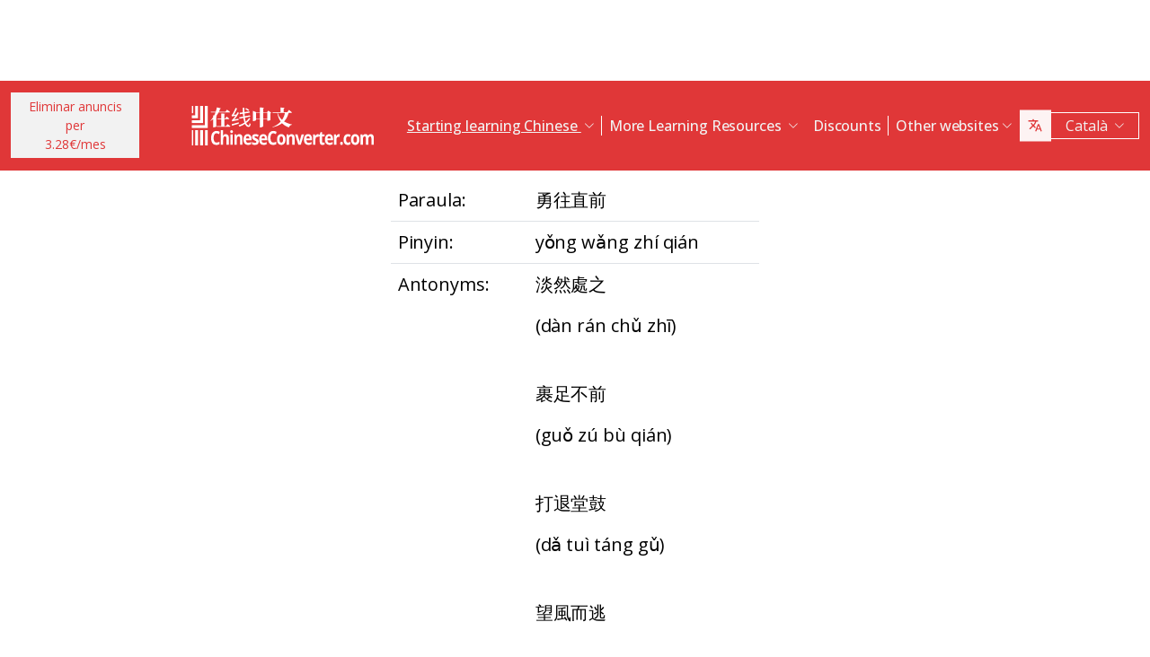

--- FILE ---
content_type: text/html; charset=UTF-8
request_url: https://www.chineseconverter.com/ca/convert/antonym/traditional/%E5%8B%87%E5%BE%80%E7%9B%B4%E5%89%8D
body_size: 9802
content:
<!DOCTYPE html>
<html lang="ca" dir='ltr'>
<head>
    <meta charset="UTF-8">
    <meta http-equiv="X-UA-Compatible" content="IE=edge">
    <meta name="viewport" content="width=device-width, initial-scale=1">
    <link rel="apple-touch-icon" sizes="180x180" href="/apple-touch-icon.png">
    <link rel="icon" type="image/png" sizes="32x32" href="/favicon-32x32.png">
    <link rel="icon" type="image/png" sizes="16x16" href="/favicon-16x16.png">
    <link rel="manifest" href="/site.webmanifest">
    <link rel="preconnect" href="https://fonts.gstatic.com" crossorigin>
    <link href="https://fonts.googleapis.com/css2?family=Open+Sans:wght@400;500;600;700&display=swap&_v=20230502031611" rel="stylesheet">
        <title>Eines per aprendre xinés - Traditional antonym</title>
    <!-- Matomo -->
<script type="c81a78db65b1b4bba9be74d1-text/javascript">
	var _paq = window._paq = window._paq || [];
	/* tracker methods like "setCustomDimension" should be called before "trackPageView" */
	_paq.push(["setDocumentTitle", document.domain + "/" + document.title]);
	_paq.push(["setCookieDomain", "*.www.ChineseConverter.com"]);
	_paq.push(["setDomains", ["*.www.ChineseConverter.com"]]);
	_paq.push(['trackPageView']);
	_paq.push(['enableLinkTracking']);
	(function () {
		var u = "https://pwk.chineseconverter.com/";
		_paq.push(['setTrackerUrl', u + 'matomo.php']);
		_paq.push(['setSiteId', '1']);
		var d = document, g = d.createElement('script'), s = d.getElementsByTagName('script')[0];
		g.type = 'text/javascript';
		g.async = true;
		g.src = u + 'matomo.js';
		s.parentNode.insertBefore(g, s);
	})();
</script>
<noscript><p><img src="https://pwk.chineseconverter.com/matomo.php?idsite=1&amp;rec=1" style="border:0;" alt=""/></p>
</noscript>
<!-- End Matomo Code -->

<!-- Global site tag (gtag.js) - Google Analytics -->
<script async src='https://www.googletagmanager.com/gtag/js?id=UA-36148676-1' type="c81a78db65b1b4bba9be74d1-text/javascript"></script>
<script type="c81a78db65b1b4bba9be74d1-text/javascript">
	window.dataLayer = window.dataLayer || [];
	function gtag() {
		dataLayer.push(arguments);
	}

	// Default ad_storage and analytics_storage to 'denied'.
	gtag('consent', 'default', {
		'ad_storage': 'denied',
		'analytics_storage': 'denied'
	});

	gtag('js', new Date());
	gtag('config', 'UA-36148676-1');
</script>
<!-- End GA tag Code -->

<script async src='https://securepubads.g.doubleclick.net/tag/js/gpt.js' type="c81a78db65b1b4bba9be74d1-text/javascript"></script>
<script type="c81a78db65b1b4bba9be74d1-text/javascript">
  window.googletag = window.googletag || {};
  window.googletag.cmd = window.googletag.cmd || [];
  googletag.cmd.push(() => {
    window.interstitialSlot = googletag.defineOutOfPageSlot('/98948493,21745447872/chineseconverter_multisize_interstitial', googletag.enums.OutOfPageFormat.INTERSTITIAL);
    window.interstitialSlot && window.interstitialSlot.addService(googletag.pubads()).setConfig({ interstitial: { triggers: { unhideWindow: true } } });

    window.anchorSlot = googletag.defineOutOfPageSlot('/98948493,21745447872/chineseconverter_multisize_anchor', googletag.enums.OutOfPageFormat.BOTTOM_ANCHOR);
    window.anchorSlot && window.anchorSlot.addService(googletag.pubads());

    window.rightSideRail = window.googletag.defineOutOfPageSlot('98948493,21745447872/chineseconverter_multisize_sidebar_right', googletag.enums.OutOfPageFormat.RIGHT_SIDE_RAIL);
    window.rightSideRail && window.rightSideRail.addService(googletag.pubads());

    window.leftSideRail = window.googletag.defineOutOfPageSlot('/98948493,21745447872/chineseconverter_multisize_sidebar_left', googletag.enums.OutOfPageFormat.LEFT_SIDE_RAIL);
    window.leftSideRail && window.leftSideRail.addService(googletag.pubads());

    googletag.pubads().enableSingleRequest();
    googletag.pubadsReady || googletag.enableServices();
  });

  const displayAds = () => {
    googletag.cmd.push(() => {

      window.interstitialSlot && googletag.display(interstitialSlot);
      window.anchorSlot && googletag.display(anchorSlot);
      window.rightSideRail && googletag.display(rightSideRail);
      window.leftSideRail && googletag.display(leftSideRail);
    });
  };

  if (document.readyState === 'complete' || document.readyState === 'interactive') {
    displayAds();
  } else {
    document.addEventListener('DOMContentLoaded', displayAds);
  }
</script>

<script type="c81a78db65b1b4bba9be74d1-text/javascript">
	window.__cfRLUnblockHandlers = true;
	const popupCenter = ({url, title, w, h}) => {
		const dualScreenLeft = window.screenLeft !== undefined ? window.screenLeft : window.screenX;
		const dualScreenTop = window.screenTop !== undefined ? window.screenTop : window.screenY;

		const width = window.innerWidth ? window.innerWidth : document.documentElement.clientWidth ? document.documentElement.clientWidth : screen.width;
		const height = window.innerHeight ? window.innerHeight : document.documentElement.clientHeight ? document.documentElement.clientHeight : screen.height;

		const systemZoom = width / window.screen.availWidth;
		const left = (width - w) / 2 / systemZoom + dualScreenLeft
		const top = (height - h) / 2 / systemZoom + dualScreenTop
		const newWindow = window.open(url, title,
			`scrollbars=yes,
				width=${w / systemZoom},
				height=${h / systemZoom},
				top=${top},
				left=${left}`
		)

		newWindow.onbeforeunload = function () {
			window.opener.location.reload(true);
		};

		if (window.focus) newWindow.focus();
	}
</script>
<script type="c81a78db65b1b4bba9be74d1-text/javascript">
  window._taboola = window._taboola || [];
  _taboola.push({article:'auto'});
  !function (e, f, u, i) {
    if (!document.getElementById(i)){
      e.async = 1;
      e.src = u;
      e.id = i;
      f.parentNode.insertBefore(e, f);
    }
  }(document.createElement('script'),
  document.getElementsByTagName('script')[0],
  '//cdn.taboola.com/libtrc/adklip-network/loader.js',
  'tb_loader_script');
  if(window.performance && typeof window.performance.mark == 'function')
    {window.performance.mark('tbl_ic');}
</script>
<meta name="naver-site-verification" content="529e716bb9be688d244a7fb10e060c2c6eb4df18" />
<meta name="sogou_site_verification" content="pEs6SzJZrI"/>
<meta name="shenma-site-verification" content="01bb8bc848cfb6ca2157ab9a765a6131_1634894293">
    <meta name="keyword" content="Aprendre xinès en línia, Eines per aprendre xinès mandarí, Xinès autodidacte, Eines per aprendre xinès, Crear fitxes d&#039;exercicis de xinès, Passar del xinès al pinyin, Aprendre xinès gratis, Buscar l&#039;ordre de traç xinès, Descobreix el teu nom xinès, Com aprendre xinès">
<meta name="title" content="ChineseConverter.com - Eines per aprendre xinès mandarí">
<meta name="description" content="30 eines diferents per a estudiants de xinès mandarí i professors de xinès. Les eines tenen una gran varietat d&#039;usos i fan que aprendre i ensenyar xinès sigui fàcil!">
<meta name="og:url" content="https://www.chineseconverter.com/ca/convert/antonym/traditional/%E5%8B%87%E5%BE%80%E7%9B%B4%E5%89%8D">
<meta name="og:title" content="ChineseConverter.com - Eines per aprendre xinès mandarí">
<meta name="og:keyword" content="Aprendre xinès en línia, Eines per aprendre xinès mandarí, Xinès autodidacte, Eines per aprendre xinès, Crear fitxes d&#039;exercicis de xinès, Passar del xinès al pinyin, Aprendre xinès gratis, Buscar l&#039;ordre de traç xinès, Descobreix el teu nom xinès, Com aprendre xinès">
<meta name="og:description" content="30 eines diferents per a estudiants de xinès mandarí i professors de xinès. Les eines tenen una gran varietat d&#039;usos i fan que aprendre i ensenyar xinès sigui fàcil!">
<meta name="og:site_name" content="Chinese Tools">
<meta name="csrf-param" content="_csrf-frontend">
<meta name="csrf-token" content="vyk9OKHRCZlU5QG7XIUf4txnMZAnYzCO9lW7nVf0X9rwTmxz6p5k9x6LeN83yH6bkxV_2wpSUbqDAfTrIbIY7w==">

<link href="https://cdn.jsdelivr.net/npm/bootstrap-icons@1.10.5/font/bootstrap-icons.css?_v=20230502031611" rel="stylesheet">
<link href="https://cdnjs.cloudflare.com/ajax/libs/OwlCarousel2/2.3.4/assets/owl.carousel.min.css?_v=20230502031611" rel="stylesheet">
<link href="https://cdnjs.cloudflare.com/ajax/libs/OwlCarousel2/2.3.4/assets/owl.theme.default.css?_v=20230502031611" rel="stylesheet">
<link href="/css/custom.css?v=231117-1616" rel="stylesheet">
<link href="/css/style.css?v=230918-1831" rel="stylesheet">
<script src="/assets/de3282cd/jquery.js" type="c81a78db65b1b4bba9be74d1-text/javascript"></script></head>
<body>

<div class="body-content">
                        <div class="d-none d-sm-block desktop-header-ad-padding desktop-ad-header-footer text-center">
                            </div>
        <!--        <div class="advert-container-w desktop_header_advert bg-grey-2 rounded-0 position-relative overflow-hidden">-->
<!--            <button class="btn btn-xs btn-light dropdown-toggle no-after position-absolute top-0 end-0 rounded-0" type="button">Advertisement<i class="bi bi-three-dots-vertical"></i></button>-->
<!--        </div>-->
    
    
<header class="header js-header" id="header">
    <nav class="navbar navbar-expand-lg bg-body-tertiary bg-danger">
        <div class="container">
                            <button onclick="if (!window.__cfRLUnblockHandlers) return false; popupCenter({url: '/ca/convert/get-premium', title: 'Eliminar anuncis per 3.28€/mes', w: 485, h: 635});" class="btn btn-light btn-sm rounded-0 me-5 d-none d-xl-block text-danger" data-cf-modified-c81a78db65b1b4bba9be74d1-="">
                    Eliminar anuncis per<br />3.28€/mes                </button>
                        <a class="navbar-brand" href="https://www.chineseconverter.com/ca">
                <img src="https://media.chineseconverter.com/public-web/images/new-ui/logo.svg" alt="">
            </a>
            <button class="navbar-toggler collapsed border-0 rounded-0 text-white" type="button" data-bs-toggle="collapse" data-bs-target="#navbarSupportedContent" aria-controls="navbarSupportedContent" aria-expanded="false" aria-label="Toggle navigation"><i class="bi bi-list"></i><i class="bi bi-x"></i></button>
            <div class="collapse navbar-collapse" id="navbarSupportedContent">
                <ul class="navbar-nav ms-auto me-auto mb-lg-0 pb-4 pb-lg-0">
                                            <li class="nav-item dropdown d-lg-none">
                                                            <a class="nav-link dropdown-toggle" href="#" role="button" data-bs-toggle="dropdown" aria-expanded="false">
                                    Starting learning Chinese                                </a>
                                <ul class="dropdown-menu border-0 rounded-0 p-0 ps-2 pb-3">
                                                                            <li class="mb-2">
                                            <a class="dropdown-item" href="https://www.chineseconverter.com/ca/convert/find-your-chinese-name">Descobreix el Teu Nom Xinés                                            </a>
                                        </li>
                                                                            <li class="mb-2">
                                            <a class="dropdown-item" href="https://www.chineseconverter.com/ca/convert/chinese-stroke-order-tool">Ordre de pinzellada animada pels símbols xinesos                                            </a>
                                        </li>
                                                                            <li class="mb-2">
                                            <a class="dropdown-item" href="https://www.chineseconverter.com/ca/convert/mandarin-chinese-text-sound-read-aloud">Escoltar lectura en veu alta d'un text en xinés - Entrar text en xinés i escoltar la pronunciació                                            </a>
                                        </li>
                                                                            <li class="mb-2">
                                            <a class="dropdown-item" href="https://www.chineseconverter.com/ca/convert/zhuyin">Conversió xinés a zhuyin                                            </a>
                                        </li>
                                                                            <li class="mb-2">
                                            <a class="dropdown-item" href="https://www.chineseconverter.com/ca/convert/chinese-to-pinyin">Xinés pinyin                                            </a>
                                        </li>
                                                                            <li class="mb-2">
                                            <a class="dropdown-item" href="https://www.chineseconverter.com/ca/convert/type-in-chinese-online-ime">Escriu en xinés en línia (IME)                                            </a>
                                        </li>
                                                                            <li class="mb-2">
                                            <a class="dropdown-item" href="https://www.chineseconverter.com/ca/convert/simplified-to-traditional">Conversió xinés tradicional/xinés simplificat                                            </a>
                                        </li>
                                                                            <li class="mb-2">
                                            <a class="dropdown-item" href="https://www.chineseconverter.com/ca/convert/chinese-text-to-image">Crear una imatge del text                                            </a>
                                        </li>
                                                                    </ul>
                                                    </li>
                                            <li class="nav-item dropdown d-lg-none">
                                                            <a class="nav-link dropdown-toggle" href="#" role="button" data-bs-toggle="dropdown" aria-expanded="false">
                                    Character converters                                </a>
                                <ul class="dropdown-menu border-0 rounded-0 p-0 ps-2 pb-3">
                                                                            <li class="mb-2">
                                            <a class="dropdown-item" href="https://www.chineseconverter.com/ca/convert/chinese-text-files-txt-simplified-to-traditional-convert">Convertir documents TXT en xinés simplificat a xinés tradicional                                            </a>
                                        </li>
                                                                            <li class="mb-2">
                                            <a class="dropdown-item" href="https://www.chineseconverter.com/ca/convert/chinese-subtitles-srt-simplified-to-traditional-convert">Conversió Subtítols (SRT) Xinés Simplificat/Xinés Tradicional                                            </a>
                                        </li>
                                                                            <li class="mb-2">
                                            <a class="dropdown-item" href="https://www.chineseconverter.com/ca/convert/unicode">Xinés a unicode                                            </a>
                                        </li>
                                                                            <li class="mb-2">
                                            <a class="dropdown-item" href="https://www.chineseconverter.com/ca/convert/chinese-character-count">Eina per Contar Símbols Xinesos                                            </a>
                                        </li>
                                                                            <li class="mb-2">
                                            <a class="dropdown-item" href="https://www.chineseconverter.com/ca/convert/chinese-characters-to-katakana-conversion">Símbols xinesos (Hanzi) i pinyin a Japonés Katakana                                            </a>
                                        </li>
                                                                            <li class="mb-2">
                                            <a class="dropdown-item" href="https://www.chineseconverter.com/ca/convert/chinese-characters-to-hangul">Convertir símbols xinesos (Hanzi) i pinyin a Hangul                                            </a>
                                        </li>
                                                                            <li class="mb-2">
                                            <a class="dropdown-item" href="https://www.chineseconverter.com/ca/convert/chinese-characters-to-cyrillic">Convertir text en xinés a ciríl·lic (rus)                                            </a>
                                        </li>
                                                                            <li class="mb-2">
                                            <a class="dropdown-item" href="https://www.chineseconverter.com/ca/convert/wade-giles-to-chinese">Conversió wade giles                                            </a>
                                        </li>
                                                                            <li class="mb-2">
                                            <a class="dropdown-item" href="https://www.chineseconverter.com/ca/convert/find-out-if-simplified-or-traditional-chinese">Eina per saber si el text és xinés simplificat o tradicional                                            </a>
                                        </li>
                                                                    </ul>
                                                    </li>
                                            <li class="nav-item dropdown d-lg-none">
                                                            <a class="nav-link dropdown-toggle" href="#" role="button" data-bs-toggle="dropdown" aria-expanded="false">
                                    Printable worksheet creators                                </a>
                                <ul class="dropdown-menu border-0 rounded-0 p-0 ps-2 pb-3">
                                                                            <li class="mb-2">
                                            <a class="dropdown-item" href="https://www.chineseconverter.com/ca/convert/chinese-character-practise-writing-sheets">Crea Els Teus Propis Fulls d'Escriptura per Practicar els Símbols Xinesos                                            </a>
                                        </li>
                                                                            <li class="mb-2">
                                            <a class="dropdown-item" href="https://www.chineseconverter.com/ca/convert/jumble-up-chinese-sentences">Desordenar Oracions en Xinès                                            </a>
                                        </li>
                                                                            <li class="mb-2">
                                            <a class="dropdown-item" href="https://www.chineseconverter.com/ca/convert/chinese-sentence-fill-in-the-gap">Chinese Sentence Fill In The Gap                                            </a>
                                        </li>
                                                                            <li class="mb-2">
                                            <a class="dropdown-item" href="https://www.chineseconverter.com/ca/convert/chinese-sentence-create-blank-spaces">Crear Fitxes per Completar Oracions en Xinés                                            </a>
                                        </li>
                                                                            <li class="mb-2">
                                            <a class="dropdown-item" href="https://www.chineseconverter.com/ca/convert/chinese-number-bingo-sheet-creator">Crear Cartó de Bingo amb Nombres Xinesos                                            </a>
                                        </li>
                                                                            <li class="mb-2">
                                            <a class="dropdown-item" href="https://www.chineseconverter.com/ca/convert/chinese-random-number-bingo-sheet-creator">Crear Cartó de Bingo amb Nombres Xinesos Aleatoris                                            </a>
                                        </li>
                                                                            <li class="mb-2">
                                            <a class="dropdown-item" href="https://www.chineseconverter.com/ca/convert/chinese-stroke-order-word-search-creator">Creador Cerca Segons Ordre de Traç de Paraules Xineses                                            </a>
                                        </li>
                                                                            <li class="mb-2">
                                            <a class="dropdown-item" href="https://www.chineseconverter.com/ca/convert/create-chinese-new-year-scrolls">Crear Rotlles Any Nou Xinés                                            </a>
                                        </li>
                                                                    </ul>
                                                    </li>
                                            <li class="nav-item dropdown d-lg-none">
                                                            <a class="nav-link dropdown-toggle" href="#" role="button" data-bs-toggle="dropdown" aria-expanded="false">
                                    Chinese vocabulary                                </a>
                                <ul class="dropdown-menu border-0 rounded-0 p-0 ps-2 pb-3">
                                                                            <li class="mb-2">
                                            <a class="dropdown-item" href="https://www.chineseconverter.com/ca/convert/chinese-family-terms">Termes sobre la família xinesa                                            </a>
                                        </li>
                                                                            <li class="mb-2">
                                            <a class="dropdown-item" href="https://www.chineseconverter.com/ca/convert/chinese-antonym-search">Cerca Antònims Xinesos                                            </a>
                                        </li>
                                                                            <li class="mb-2">
                                            <a class="dropdown-item" href="https://www.chineseconverter.com/ca/convert/chinese-chengyu-idiom-lookup">Buscar Xinés Chengyu (Frases Fetes)                                            </a>
                                        </li>
                                                                            <li class="mb-2">
                                            <a class="dropdown-item" href="https://www.chineseconverter.com/ca/convert/chinese-periodic-table">Taula Periòdica en Xinés                                            </a>
                                        </li>
                                                                            <li class="mb-2">
                                            <a class="dropdown-item" href="https://www.chineseconverter.com/ca/convert/arabic-numbers-to-chinese-numbers">Conversió símbol xinés/nombre aràbic                                            </a>
                                        </li>
                                                                            <li class="mb-2">
                                            <a class="dropdown-item" href="https://www.chineseconverter.com/ca/convert/chinese-numbers-to-english-numbers">Nombres en Xinés a Nombres en Anglès                                            </a>
                                        </li>
                                                                    </ul>
                                                    </li>
                                            <li class="nav-item dropdown d-lg-none">
                                                            <a class="nav-link dropdown-toggle" href="#" role="button" data-bs-toggle="dropdown" aria-expanded="false">
                                    Have fun learning                                </a>
                                <ul class="dropdown-menu border-0 rounded-0 p-0 ps-2 pb-3">
                                                                            <li class="mb-2">
                                            <a class="dropdown-item" href="https://www.chineseconverter.com/ca/convert/chinese-flag-emoji-look-up">Buscar Banderes en Xinés per Emoji                                            </a>
                                        </li>
                                                                            <li class="mb-2">
                                            <a class="dropdown-item" href="https://www.chineseconverter.com/ca/convert/chinese-astrological-year">Any astrològic xinés                                            </a>
                                        </li>
                                                                            <li class="mb-2">
                                            <a class="dropdown-item" href="https://www.chineseconverter.com/ca/convert/change-chinese-colour-by-tone">Canviar Color Xinés Per To                                            </a>
                                        </li>
                                                                            <li class="mb-2">
                                            <a class="dropdown-item" href="https://www.chineseconverter.com/ca/convert/change-text-orientation">Canviar Orientació Text en Xinés                                            </a>
                                        </li>
                                                                            <li class="mb-2">
                                            <a class="dropdown-item" href="https://www.chineseconverter.com/ca/convert/number-to-tone">Conversió Pinyin amb nombres/pinyin amb tons                                            </a>
                                        </li>
                                                                    </ul>
                                                    </li>
                                        <li class="nav-item dropdown position-static d-none d-lg-inline-block">
                        <a class="nav-link dropdown-toggle position-static text-decoration-underline js-dropdown-toggle" href="#" role="button" data-bs-toggle="dropdown" aria-expanded="false">
                            Starting learning Chinese                        </a>
                        <div class="dropdown-menu js-dropdown-menu dropdown-menu-screen rounded-0 border-0">
                            <div class="container">
                                <div class="row w-100">
                                    <div class="col-lg-6">
                                        <div class="d-flex gap-3 flex-column">
                                                                                                                                                                                        <a class="btn-quickly-circle d-flex align-items-center mw-100 gap-3" href="https://www.chineseconverter.com/ca/convert/find-your-chinese-name">
                                                                                                            <picture>
                                                            <source srcset="https://media.chineseconverter.com/public-web/images/new-ui/icons/find-your-chinese-name-removebg-preview.webp" type="image/webp">
                                                            <img class="m-0" src="https://media.chineseconverter.com/public-web/images/new-ui/icons/find-your-chinese-name-removebg-preview.png" alt="">
                                                                                                                    </picture>
                                                                                                        <span class="d-inline-block">Descobreix el Teu Nom Xinés</span>
                                                </a>
                                                                                                                                                                                            <a class="btn-quickly-circle d-flex align-items-center mw-100 gap-3" href="https://www.chineseconverter.com/ca/convert/chinese-stroke-order-tool">
                                                                                                            <picture>
                                                            <source srcset="https://media.chineseconverter.com/public-web/images/new-ui/icons/chinese-stroke-order-tool-removebg-preview.webp" type="image/webp">
                                                            <img class="m-0" src="https://media.chineseconverter.com/public-web/images/new-ui/icons/chinese-stroke-order-tool-removebg-preview.png" alt="">
                                                                                                                    </picture>
                                                                                                        <span class="d-inline-block">Ordre de pinzellada animada pels símbols xinesos</span>
                                                </a>
                                                                                                                                                                                            <a class="btn-quickly-circle d-flex align-items-center mw-100 gap-3" href="https://www.chineseconverter.com/ca/convert/mandarin-chinese-text-sound-read-aloud">
                                                                                                            <picture>
                                                            <source srcset="https://media.chineseconverter.com/public-web/images/new-ui/icons/mandarin-chinese-text-sound-read-aloud-removebg-preview.webp" type="image/webp">
                                                            <img class="m-0" src="https://media.chineseconverter.com/public-web/images/new-ui/icons/mandarin-chinese-text-sound-read-aloud-removebg-preview.png" alt="">
                                                                                                                    </picture>
                                                                                                        <span class="d-inline-block">Escoltar lectura en veu alta d'un text en xinés - Entrar text en xinés i escoltar la pronunciació</span>
                                                </a>
                                                                                                                                                                                            <a class="btn-quickly-circle d-flex align-items-center mw-100 gap-3" href="https://www.chineseconverter.com/ca/convert/zhuyin">
                                                                                                            <picture>
                                                            <source srcset="https://media.chineseconverter.com/public-web/images/new-ui/icons/chinese-to-zhuyin-removebg-preview.webp" type="image/webp">
                                                            <img class="m-0" src="https://media.chineseconverter.com/public-web/images/new-ui/icons/chinese-to-zhuyin-removebg-preview.png" alt="">
                                                                                                                    </picture>
                                                                                                        <span class="d-inline-block">Conversió xinés a zhuyin</span>
                                                </a>
                                                                                                                                                                                    </div>
                                    </div>
                                    <div class="col-lg-6">
                                        <div class="d-flex gap-3 flex-column">
                                                                                                                                                                                                                                                                                                                                        
                                                <a class="btn-quickly-circle d-flex align-items-center mw-100 gap-3" href="https://www.chineseconverter.com/ca/convert/chinese-to-pinyin">
                                                                                                            <picture>
                                                            <source srcset="https://media.chineseconverter.com/public-web/images/new-ui/icons/chinese-to-pinyin-removebg-preview.webp" type="image/webp">
                                                            <img class="m-0" src="https://media.chineseconverter.com/public-web/images/new-ui/icons/chinese-to-pinyin-removebg-preview.png" alt="">
                                                                                                                    </picture>
                                                                                                        <span class="d-inline-block">Xinés pinyin</span>
                                                </a>
                                                                                                                                            
                                                <a class="btn-quickly-circle d-flex align-items-center mw-100 gap-3" href="https://www.chineseconverter.com/ca/convert/type-in-chinese-online-ime">
                                                                                                            <picture>
                                                            <source srcset="https://media.chineseconverter.com/public-web/images/new-ui/icons/type-in-chinese-online-ime-removebg-preview.webp" type="image/webp">
                                                            <img class="m-0" src="https://media.chineseconverter.com/public-web/images/new-ui/icons/type-in-chinese-online-ime-removebg-preview.png" alt="">
                                                                                                                    </picture>
                                                                                                        <span class="d-inline-block">Escriu en xinés en línia (IME)</span>
                                                </a>
                                                                                                                                            
                                                <a class="btn-quickly-circle d-flex align-items-center mw-100 gap-3" href="https://www.chineseconverter.com/ca/convert/simplified-to-traditional">
                                                                                                            <picture>
                                                            <source srcset="https://media.chineseconverter.com/public-web/images/new-ui/icons/simplified-to-traditional-removebg-preview.webp" type="image/webp">
                                                            <img class="m-0" src="https://media.chineseconverter.com/public-web/images/new-ui/icons/simplified-to-traditional-removebg-preview.png" alt="">
                                                                                                                    </picture>
                                                                                                        <span class="d-inline-block">Conversió xinés tradicional/xinés simplificat</span>
                                                </a>
                                                                                                                                            
                                                <a class="btn-quickly-circle d-flex align-items-center mw-100 gap-3" href="https://www.chineseconverter.com/ca/convert/chinese-text-to-image">
                                                                                                            <picture>
                                                            <source srcset="https://media.chineseconverter.com/public-web/images/new-ui/icons/chinese-text-to-image-removebg-preview.webp" type="image/webp">
                                                            <img class="m-0" src="https://media.chineseconverter.com/public-web/images/new-ui/icons/chinese-text-to-image-removebg-preview.png" alt="">
                                                                                                                    </picture>
                                                                                                        <span class="d-inline-block">Crear una imatge del text</span>
                                                </a>
                                                                                                                                    </div>
                                    </div>
                                </div>
                            </div>
                        </div>
                    </li>
                    <li class="nav-item divider d-none d-lg-block"></li>
                    <li class="nav-item dropdown position-static d-none d-lg-inline-block">
                        <a class="nav-link dropdown-toggle position-static" href="#" role="button" data-bs-toggle="dropdown" aria-expanded="false">
                            More Learning Resources                        </a>
                        <div class="dropdown-menu dropdown-menu-screen rounded-0 border-0">
                            <div class="container bigger">
                                <div class="row">
                                                                            <div class="col-lg-4">
                                                                                            <div class="mb-5 pt-lg-4">
                                                                                                            <h5 class="text-danger">
                                                                                                                            <img class="me-2" src="https://media.chineseconverter.com/public-web/images/new-ui/icons/icon-printer.svg" alt="">
                                                            
                                                            <small>Printable worksheet creators:</small>
                                                        </h5>
                                                        <ul class="list-unstyled mb-0">
                                                                                                                            <li class="mb-1">
                                                                    <a class="text-decoration-none text-reset hover-danger" href="https://www.chineseconverter.com/ca/convert/chinese-character-practise-writing-sheets">
                                                                        Crea Els Teus Propis Fulls d'Escriptura per Practicar els Símbols Xinesos                                                                    </a>
                                                                </li>
                                                                                                                            <li class="mb-1">
                                                                    <a class="text-decoration-none text-reset hover-danger" href="https://www.chineseconverter.com/ca/convert/jumble-up-chinese-sentences">
                                                                        Desordenar Oracions en Xinès                                                                    </a>
                                                                </li>
                                                                                                                            <li class="mb-1">
                                                                    <a class="text-decoration-none text-reset hover-danger" href="https://www.chineseconverter.com/ca/convert/chinese-sentence-fill-in-the-gap">
                                                                        Chinese Sentence Fill In The Gap                                                                    </a>
                                                                </li>
                                                                                                                            <li class="mb-1">
                                                                    <a class="text-decoration-none text-reset hover-danger" href="https://www.chineseconverter.com/ca/convert/chinese-sentence-create-blank-spaces">
                                                                        Crear Fitxes per Completar Oracions en Xinés                                                                    </a>
                                                                </li>
                                                                                                                            <li class="mb-1">
                                                                    <a class="text-decoration-none text-reset hover-danger" href="https://www.chineseconverter.com/ca/convert/chinese-number-bingo-sheet-creator">
                                                                        Crear Cartó de Bingo amb Nombres Xinesos                                                                    </a>
                                                                </li>
                                                                                                                            <li class="mb-1">
                                                                    <a class="text-decoration-none text-reset hover-danger" href="https://www.chineseconverter.com/ca/convert/chinese-random-number-bingo-sheet-creator">
                                                                        Crear Cartó de Bingo amb Nombres Xinesos Aleatoris                                                                    </a>
                                                                </li>
                                                                                                                            <li class="mb-1">
                                                                    <a class="text-decoration-none text-reset hover-danger" href="https://www.chineseconverter.com/ca/convert/chinese-stroke-order-word-search-creator">
                                                                        Creador Cerca Segons Ordre de Traç de Paraules Xineses                                                                    </a>
                                                                </li>
                                                                                                                            <li class="mb-1">
                                                                    <a class="text-decoration-none text-reset hover-danger" href="https://www.chineseconverter.com/ca/convert/create-chinese-new-year-scrolls">
                                                                        Crear Rotlles Any Nou Xinés                                                                    </a>
                                                                </li>
                                                                                                                    </ul>
                                                                                                    </div>
                                                                                            <div class="mb-5 ">
                                                                                                            <h5 class="text-danger">
                                                                                                                            <img class="me-2" src="https://media.chineseconverter.com/public-web/images/new-ui/icons/icon-smileywink.svg" alt="">
                                                            
                                                            <small>Have fun learning:</small>
                                                        </h5>
                                                        <ul class="list-unstyled mb-0">
                                                                                                                            <li class="mb-1">
                                                                    <a class="text-decoration-none text-reset hover-danger" href="https://www.chineseconverter.com/ca/convert/chinese-flag-emoji-look-up">
                                                                        Buscar Banderes en Xinés per Emoji                                                                    </a>
                                                                </li>
                                                                                                                            <li class="mb-1">
                                                                    <a class="text-decoration-none text-reset hover-danger" href="https://www.chineseconverter.com/ca/convert/chinese-astrological-year">
                                                                        Any astrològic xinés                                                                    </a>
                                                                </li>
                                                                                                                            <li class="mb-1">
                                                                    <a class="text-decoration-none text-reset hover-danger" href="https://www.chineseconverter.com/ca/convert/change-chinese-colour-by-tone">
                                                                        Canviar Color Xinés Per To                                                                    </a>
                                                                </li>
                                                                                                                            <li class="mb-1">
                                                                    <a class="text-decoration-none text-reset hover-danger" href="https://www.chineseconverter.com/ca/convert/change-text-orientation">
                                                                        Canviar Orientació Text en Xinés                                                                    </a>
                                                                </li>
                                                                                                                            <li class="mb-1">
                                                                    <a class="text-decoration-none text-reset hover-danger" href="https://www.chineseconverter.com/ca/convert/number-to-tone">
                                                                        Conversió Pinyin amb nombres/pinyin amb tons                                                                    </a>
                                                                </li>
                                                                                                                    </ul>
                                                                                                    </div>
                                                                                    </div>
                                                                            <div class="col-lg-4">
                                                                                            <div class="mb-5 pt-lg-4">
                                                                                                            <h5 class="text-danger">
                                                                                                                            <img class="me-2" src="https://media.chineseconverter.com/public-web/images/new-ui/icons/icon-swap.svg" alt="">
                                                            
                                                            <small>Character converters:</small>
                                                        </h5>
                                                        <ul class="list-unstyled mb-0">
                                                                                                                            <li class="mb-1">
                                                                    <a class="text-decoration-none text-reset hover-danger" href="https://www.chineseconverter.com/ca/convert/chinese-text-files-txt-simplified-to-traditional-convert">
                                                                        Convertir documents TXT en xinés simplificat a xinés tradicional                                                                    </a>
                                                                </li>
                                                                                                                            <li class="mb-1">
                                                                    <a class="text-decoration-none text-reset hover-danger" href="https://www.chineseconverter.com/ca/convert/chinese-subtitles-srt-simplified-to-traditional-convert">
                                                                        Conversió Subtítols (SRT) Xinés Simplificat/Xinés Tradicional                                                                    </a>
                                                                </li>
                                                                                                                            <li class="mb-1">
                                                                    <a class="text-decoration-none text-reset hover-danger" href="https://www.chineseconverter.com/ca/convert/unicode">
                                                                        Xinés a unicode                                                                    </a>
                                                                </li>
                                                                                                                            <li class="mb-1">
                                                                    <a class="text-decoration-none text-reset hover-danger" href="https://www.chineseconverter.com/ca/convert/chinese-character-count">
                                                                        Eina per Contar Símbols Xinesos                                                                    </a>
                                                                </li>
                                                                                                                            <li class="mb-1">
                                                                    <a class="text-decoration-none text-reset hover-danger" href="https://www.chineseconverter.com/ca/convert/chinese-characters-to-katakana-conversion">
                                                                        Símbols xinesos (Hanzi) i pinyin a Japonés Katakana                                                                    </a>
                                                                </li>
                                                                                                                            <li class="mb-1">
                                                                    <a class="text-decoration-none text-reset hover-danger" href="https://www.chineseconverter.com/ca/convert/chinese-characters-to-hangul">
                                                                        Convertir símbols xinesos (Hanzi) i pinyin a Hangul                                                                    </a>
                                                                </li>
                                                                                                                            <li class="mb-1">
                                                                    <a class="text-decoration-none text-reset hover-danger" href="https://www.chineseconverter.com/ca/convert/chinese-characters-to-cyrillic">
                                                                        Convertir text en xinés a ciríl·lic (rus)                                                                    </a>
                                                                </li>
                                                                                                                            <li class="mb-1">
                                                                    <a class="text-decoration-none text-reset hover-danger" href="https://www.chineseconverter.com/ca/convert/wade-giles-to-chinese">
                                                                        Conversió wade giles                                                                    </a>
                                                                </li>
                                                                                                                            <li class="mb-1">
                                                                    <a class="text-decoration-none text-reset hover-danger" href="https://www.chineseconverter.com/ca/convert/find-out-if-simplified-or-traditional-chinese">
                                                                        Eina per saber si el text és xinés simplificat o tradicional                                                                    </a>
                                                                </li>
                                                                                                                    </ul>
                                                                                                    </div>
                                                                                            <div class="mb-5 ">
                                                                                                            <h5 class="text-danger">
                                                                                                                            <img class="me-2" src="https://media.chineseconverter.com/public-web/images/new-ui/icons/icon-books.svg" alt="">
                                                            
                                                            <small>Chinese vocabulary:</small>
                                                        </h5>
                                                        <ul class="list-unstyled mb-0">
                                                                                                                            <li class="mb-1">
                                                                    <a class="text-decoration-none text-reset hover-danger" href="https://www.chineseconverter.com/ca/convert/chinese-family-terms">
                                                                        Termes sobre la família xinesa                                                                    </a>
                                                                </li>
                                                                                                                            <li class="mb-1">
                                                                    <a class="text-decoration-none text-reset hover-danger" href="https://www.chineseconverter.com/ca/convert/chinese-antonym-search">
                                                                        Cerca Antònims Xinesos                                                                    </a>
                                                                </li>
                                                                                                                            <li class="mb-1">
                                                                    <a class="text-decoration-none text-reset hover-danger" href="https://www.chineseconverter.com/ca/convert/chinese-chengyu-idiom-lookup">
                                                                        Buscar Xinés Chengyu (Frases Fetes)                                                                    </a>
                                                                </li>
                                                                                                                            <li class="mb-1">
                                                                    <a class="text-decoration-none text-reset hover-danger" href="https://www.chineseconverter.com/ca/convert/chinese-periodic-table">
                                                                        Taula Periòdica en Xinés                                                                    </a>
                                                                </li>
                                                                                                                            <li class="mb-1">
                                                                    <a class="text-decoration-none text-reset hover-danger" href="https://www.chineseconverter.com/ca/convert/arabic-numbers-to-chinese-numbers">
                                                                        Conversió símbol xinés/nombre aràbic                                                                    </a>
                                                                </li>
                                                                                                                            <li class="mb-1">
                                                                    <a class="text-decoration-none text-reset hover-danger" href="https://www.chineseconverter.com/ca/convert/chinese-numbers-to-english-numbers">
                                                                        Nombres en Xinés a Nombres en Anglès                                                                    </a>
                                                                </li>
                                                                                                                    </ul>
                                                                                                    </div>
                                                                                    </div>
                                                                        <div class="col-lg-4">
                                        <div class="mw-240">
                                            <h6 class="mb-3">About Us</h6>
                                                                                            <img class="img-fluid mb-3" src="https://media.chineseconverter.com/public-web/images/new-ui/about-us-img-1.svg" alt="">
                                                                                        <p>  </p>
                                        </div>
                                    </div>
                                </div>
                            </div>
                        </div>
                    </li>
                    <li class="nav-item"><a class="nav-link" href="https://www.chineseconverter.com/ca/convert/learn-chinese-discounts">Discounts</a></li>
                    <li class="nav-item divider d-none d-lg-block"></li>
                    <li class="nav-item dropdown d-lg-none"><a class="nav-link dropdown-toggle" href="#" role="button" data-bs-toggle="dropdown" aria-expanded="false">Other websites</a>
                        <ul class="dropdown-menu border-0 rounded-0 p-0 ps-2 pb-3">
                                                            <li>
                                    <a class="dropdown-item" href="https://www.russiantools.com/ca">
                                        Eines per Aprendre Rus                                    </a>
                                </li>
                                                            <li>
                                    <a class="dropdown-item" href="https://www.learnkoreantools.com/ca">
                                        Eines per Aprendre Coreà                                    </a>
                                </li>
                                                            <li>
                                    <a class="dropdown-item" href="https://www.spanishtools.org/ca">
                                        Eines per Aprendre Espanyol                                    </a>
                                </li>
                                                            <li>
                                    <a class="dropdown-item" href="https://www.vietnamesetools.com/ca">
                                        Eines per Aprendre Vietnamita                                    </a>
                                </li>
                                                            <li>
                                    <a class="dropdown-item" href="https://www.thaitools.org/ca">
                                        Eines per Aprendre Tailandés                                    </a>
                                </li>
                                                    </ul>
                    </li>
                    <li class="nav-item dropdown d-lg-none mb-3 px-3">
                        <button onclick="if (!window.__cfRLUnblockHandlers) return false; popupCenter({url: '/ca/convert/get-premium', title: 'Eliminar anuncis per 3.28€/mes', w: 485, h: 635});" class="btn btn-danger text-white" role="button" data-cf-modified-c81a78db65b1b4bba9be74d1-="">
                            Eliminar anuncis per 3.28€/mes                        </button>
                    </li>
                    <li class="nav-item dropdown px-3 d-lg-none">
                        <div class="dropdown btn-translate--container">
                            <button class="btn btn-outline-danger dropdown-toggle rounded-0 btn-translate" type="button" data-bs-toggle="dropdown" aria-expanded="false">
                                <span class="btn-translate--icon">
                                    <img class="img-fluid" src="https://media.chineseconverter.com/public-web/images/new-ui/icons/icon-translate-white.svg" alt="">
                                </span>
                                <span class="btn-translate--text">Català</span>
                            </button>
                            <ul class="dropdown-menu rounded-0 border-0 shadow"><li><a class="dropdown-item" href="https://www.chineseconverter.com/en/convert/antonym/traditional/%E5%8B%87%E5%BE%80%E7%9B%B4%E5%89%8D">English</a></li><li><a class="dropdown-item" href="https://www.chineseconverter.com/zh-cn/convert/antonym/traditional/%E5%8B%87%E5%BE%80%E7%9B%B4%E5%89%8D">简体中文</a></li><li><a class="dropdown-item" href="https://www.chineseconverter.com/zh-tw/convert/antonym/traditional/%E5%8B%87%E5%BE%80%E7%9B%B4%E5%89%8D">繁體中文</a></li><li><a class="dropdown-item" href="https://www.chineseconverter.com/th/convert/antonym/traditional/%E5%8B%87%E5%BE%80%E7%9B%B4%E5%89%8D">ภาษาไทย</a></li><li><a class="dropdown-item" href="https://www.chineseconverter.com/kr/convert/antonym/traditional/%E5%8B%87%E5%BE%80%E7%9B%B4%E5%89%8D">한국어</a></li><li><a class="dropdown-item" href="https://www.chineseconverter.com/zh-hk/convert/antonym/traditional/%E5%8B%87%E5%BE%80%E7%9B%B4%E5%89%8D">粵語</a></li><li><a class="dropdown-item" href="https://www.chineseconverter.com/vi/convert/antonym/traditional/%E5%8B%87%E5%BE%80%E7%9B%B4%E5%89%8D">Tiếng Việt</a></li><li><a class="dropdown-item" href="https://www.chineseconverter.com/ja/convert/antonym/traditional/%E5%8B%87%E5%BE%80%E7%9B%B4%E5%89%8D">日本語</a></li><li><a class="dropdown-item" href="https://www.chineseconverter.com/es/convert/antonym/traditional/%E5%8B%87%E5%BE%80%E7%9B%B4%E5%89%8D">Español</a></li><li><a class="dropdown-item" href="https://www.chineseconverter.com/fr/convert/antonym/traditional/%E5%8B%87%E5%BE%80%E7%9B%B4%E5%89%8D">Français</a></li><li><a class="dropdown-item" href="https://www.chineseconverter.com/pt-br/convert/antonym/traditional/%E5%8B%87%E5%BE%80%E7%9B%B4%E5%89%8D">Português (BR)</a></li><li><a class="dropdown-item" href="https://www.chineseconverter.com/ru/convert/antonym/traditional/%E5%8B%87%E5%BE%80%E7%9B%B4%E5%89%8D">Русский</a></li><li><a class="dropdown-item" href="https://www.chineseconverter.com/pt/convert/antonym/traditional/%E5%8B%87%E5%BE%80%E7%9B%B4%E5%89%8D">Português (PT)</a></li><li><a class="dropdown-item" href="https://www.chineseconverter.com/de/convert/antonym/traditional/%E5%8B%87%E5%BE%80%E7%9B%B4%E5%89%8D">Deutsch</a></li><li><a class="dropdown-item" href="https://www.chineseconverter.com/pl/convert/antonym/traditional/%E5%8B%87%E5%BE%80%E7%9B%B4%E5%89%8D">Polski</a></li><li><a class="dropdown-item" href="https://www.chineseconverter.com/ms/convert/antonym/traditional/%E5%8B%87%E5%BE%80%E7%9B%B4%E5%89%8D">Bahasa Melayu</a></li><li><a class="dropdown-item" href="https://www.chineseconverter.com/ar/convert/antonym/traditional/%E5%8B%87%E5%BE%80%E7%9B%B4%E5%89%8D">العربية‏</a></li><li><a class="dropdown-item" href="https://www.chineseconverter.com/he/convert/antonym/traditional/%E5%8B%87%E5%BE%80%E7%9B%B4%E5%89%8D">עברית‏</a></li><li><a class="dropdown-item" href="https://www.chineseconverter.com/sv/convert/antonym/traditional/%E5%8B%87%E5%BE%80%E7%9B%B4%E5%89%8D">Svenska</a></li><li><a class="dropdown-item" href="https://www.chineseconverter.com/bg/convert/antonym/traditional/%E5%8B%87%E5%BE%80%E7%9B%B4%E5%89%8D">Български</a></li><li><a class="dropdown-item" href="https://www.chineseconverter.com/kk/convert/antonym/traditional/%E5%8B%87%E5%BE%80%E7%9B%B4%E5%89%8D">Қазақ тілі</a></li><li><a class="dropdown-item" href="https://www.chineseconverter.com/uk/convert/antonym/traditional/%E5%8B%87%E5%BE%80%E7%9B%B4%E5%89%8D">Українська</a></li><li><a class="dropdown-item" href="https://www.chineseconverter.com/tg/convert/antonym/traditional/%E5%8B%87%E5%BE%80%E7%9B%B4%E5%89%8D">Тоҷикӣ</a></li><li><a class="dropdown-item" href="https://www.chineseconverter.com/ne/convert/antonym/traditional/%E5%8B%87%E5%BE%80%E7%9B%B4%E5%89%8D">नेपाली</a></li><li><a class="dropdown-item" href="https://www.chineseconverter.com/lt/convert/antonym/traditional/%E5%8B%87%E5%BE%80%E7%9B%B4%E5%89%8D">Lietuvių</a></li><li><a class="dropdown-item" href="https://www.chineseconverter.com/my/convert/antonym/traditional/%E5%8B%87%E5%BE%80%E7%9B%B4%E5%89%8D">မြန်မာဘာသာ</a></li><li><a class="dropdown-item" href="https://www.chineseconverter.com/az/convert/antonym/traditional/%E5%8B%87%E5%BE%80%E7%9B%B4%E5%89%8D">Azərbaycan dili</a></li><li><a class="dropdown-item" href="https://www.chineseconverter.com/uz/convert/antonym/traditional/%E5%8B%87%E5%BE%80%E7%9B%B4%E5%89%8D">Oʻzbekcha</a></li><li><a class="dropdown-item" href="https://www.chineseconverter.com/ka/convert/antonym/traditional/%E5%8B%87%E5%BE%80%E7%9B%B4%E5%89%8D">ქართული</a></li><li><a class="dropdown-item" href="https://www.chineseconverter.com/sq/convert/antonym/traditional/%E5%8B%87%E5%BE%80%E7%9B%B4%E5%89%8D">Shqip</a></li><li><a class="dropdown-item" href="https://www.chineseconverter.com/ca/convert/antonym/traditional/%E5%8B%87%E5%BE%80%E7%9B%B4%E5%89%8D">Català</a></li><li><a class="dropdown-item" href="https://www.chineseconverter.com/sk/convert/antonym/traditional/%E5%8B%87%E5%BE%80%E7%9B%B4%E5%89%8D">Slovenský</a></li><li><a class="dropdown-item" href="https://www.chineseconverter.com/sl/convert/antonym/traditional/%E5%8B%87%E5%BE%80%E7%9B%B4%E5%89%8D">Slovene</a></li><li><a class="dropdown-item" href="https://www.chineseconverter.com/lv/convert/antonym/traditional/%E5%8B%87%E5%BE%80%E7%9B%B4%E5%89%8D">Latviešu</a></li><li><a class="dropdown-item" href="https://www.chineseconverter.com/et/convert/antonym/traditional/%E5%8B%87%E5%BE%80%E7%9B%B4%E5%89%8D">Eesti</a></li><li><a class="dropdown-item" href="https://www.chineseconverter.com/fi/convert/antonym/traditional/%E5%8B%87%E5%BE%80%E7%9B%B4%E5%89%8D">Suomi</a></li><li><a class="dropdown-item" href="https://www.chineseconverter.com/cs/convert/antonym/traditional/%E5%8B%87%E5%BE%80%E7%9B%B4%E5%89%8D">Český</a></li><li><a class="dropdown-item" href="https://www.chineseconverter.com/id/convert/antonym/traditional/%E5%8B%87%E5%BE%80%E7%9B%B4%E5%89%8D">Bahasa Indonesia</a></li><li><a class="dropdown-item" href="https://www.chineseconverter.com/it/convert/antonym/traditional/%E5%8B%87%E5%BE%80%E7%9B%B4%E5%89%8D">Italiano</a></li><li><a class="dropdown-item" href="https://www.chineseconverter.com/nl/convert/antonym/traditional/%E5%8B%87%E5%BE%80%E7%9B%B4%E5%89%8D">Nederlands</a></li><li><a class="dropdown-item" href="https://www.chineseconverter.com/tr/convert/antonym/traditional/%E5%8B%87%E5%BE%80%E7%9B%B4%E5%89%8D">Türkçe</a></li><li><a class="dropdown-item" href="https://www.chineseconverter.com/da/convert/antonym/traditional/%E5%8B%87%E5%BE%80%E7%9B%B4%E5%89%8D">Dansk</a></li><li><a class="dropdown-item" href="https://www.chineseconverter.com/tl/convert/antonym/traditional/%E5%8B%87%E5%BE%80%E7%9B%B4%E5%89%8D">Filipino</a></li><li><a class="dropdown-item" href="https://www.chineseconverter.com/ro/convert/antonym/traditional/%E5%8B%87%E5%BE%80%E7%9B%B4%E5%89%8D">Română</a></li><li><a class="dropdown-item" href="https://www.chineseconverter.com/no/convert/antonym/traditional/%E5%8B%87%E5%BE%80%E7%9B%B4%E5%89%8D">Norsk</a></li><li><a class="dropdown-item" href="https://www.chineseconverter.com/pa/convert/antonym/traditional/%E5%8B%87%E5%BE%80%E7%9B%B4%E5%89%8D">ਪੰਜਾਬੀ</a></li><li><a class="dropdown-item" href="https://www.chineseconverter.com/hu/convert/antonym/traditional/%E5%8B%87%E5%BE%80%E7%9B%B4%E5%89%8D">Magyar</a></li><li><a class="dropdown-item" href="https://www.chineseconverter.com/el/convert/antonym/traditional/%E5%8B%87%E5%BE%80%E7%9B%B4%E5%89%8D">Ελληνικά</a></li><li><a class="dropdown-item" href="https://www.chineseconverter.com/bn/convert/antonym/traditional/%E5%8B%87%E5%BE%80%E7%9B%B4%E5%89%8D">বাংলা</a></li><li><a class="dropdown-item" href="https://www.chineseconverter.com/ur/convert/antonym/traditional/%E5%8B%87%E5%BE%80%E7%9B%B4%E5%89%8D">اردو</a></li><li><a class="dropdown-item" href="https://www.chineseconverter.com/sr/convert/antonym/traditional/%E5%8B%87%E5%BE%80%E7%9B%B4%E5%89%8D">Serbian</a></li><li><a class="dropdown-item" href="https://www.chineseconverter.com/jw/convert/antonym/traditional/%E5%8B%87%E5%BE%80%E7%9B%B4%E5%89%8D">Javanese sanskrit</a></li><li><a class="dropdown-item" href="https://www.chineseconverter.com/mn/convert/antonym/traditional/%E5%8B%87%E5%BE%80%E7%9B%B4%E5%89%8D">Монгол хэл</a></li></ul>                        </div>
                    </li>
                    <li class="nav-item dropdown d-none d-lg-inline-block"><a class="nav-link dropdown-toggle" href="#" role="button" data-bs-toggle="dropdown" aria-expanded="false">Other websites</a>
                        <ul class="dropdown-menu rounded-0 border-0 shadow">
                                                            <li>
                                    <a class="dropdown-item" href="https://www.russiantools.com/ca">
                                        Eines per Aprendre Rus                                    </a>
                                </li>
                                                            <li>
                                    <a class="dropdown-item" href="https://www.learnkoreantools.com/ca">
                                        Eines per Aprendre Coreà                                    </a>
                                </li>
                                                            <li>
                                    <a class="dropdown-item" href="https://www.spanishtools.org/ca">
                                        Eines per Aprendre Espanyol                                    </a>
                                </li>
                                                            <li>
                                    <a class="dropdown-item" href="https://www.vietnamesetools.com/ca">
                                        Eines per Aprendre Vietnamita                                    </a>
                                </li>
                                                            <li>
                                    <a class="dropdown-item" href="https://www.thaitools.org/ca">
                                        Eines per Aprendre Tailandés                                    </a>
                                </li>
                                                    </ul>
                    </li>
                </ul>
                <div class="dropdown d-none d-lg-block btn-translate--container">
                    <button class="btn btn-outline-light dropdown-toggle rounded-0 btn-translate" type="button" data-bs-toggle="dropdown" aria-expanded="false">
                        <span class="btn-translate--icon">
                            <img class="img-fluid" src="https://media.chineseconverter.com/public-web/images/new-ui/icons/icon-translate.svg" alt="">
                        </span>
                        <span class="btn-translate--text">Català</span>
                    </button>
                    <ul class="dropdown-menu rounded-0 border-0 shadow"><li><a class="dropdown-item" href="https://www.chineseconverter.com/en/convert/antonym/traditional/%E5%8B%87%E5%BE%80%E7%9B%B4%E5%89%8D">English</a></li><li><a class="dropdown-item" href="https://www.chineseconverter.com/zh-cn/convert/antonym/traditional/%E5%8B%87%E5%BE%80%E7%9B%B4%E5%89%8D">简体中文</a></li><li><a class="dropdown-item" href="https://www.chineseconverter.com/zh-tw/convert/antonym/traditional/%E5%8B%87%E5%BE%80%E7%9B%B4%E5%89%8D">繁體中文</a></li><li><a class="dropdown-item" href="https://www.chineseconverter.com/th/convert/antonym/traditional/%E5%8B%87%E5%BE%80%E7%9B%B4%E5%89%8D">ภาษาไทย</a></li><li><a class="dropdown-item" href="https://www.chineseconverter.com/kr/convert/antonym/traditional/%E5%8B%87%E5%BE%80%E7%9B%B4%E5%89%8D">한국어</a></li><li><a class="dropdown-item" href="https://www.chineseconverter.com/zh-hk/convert/antonym/traditional/%E5%8B%87%E5%BE%80%E7%9B%B4%E5%89%8D">粵語</a></li><li><a class="dropdown-item" href="https://www.chineseconverter.com/vi/convert/antonym/traditional/%E5%8B%87%E5%BE%80%E7%9B%B4%E5%89%8D">Tiếng Việt</a></li><li><a class="dropdown-item" href="https://www.chineseconverter.com/ja/convert/antonym/traditional/%E5%8B%87%E5%BE%80%E7%9B%B4%E5%89%8D">日本語</a></li><li><a class="dropdown-item" href="https://www.chineseconverter.com/es/convert/antonym/traditional/%E5%8B%87%E5%BE%80%E7%9B%B4%E5%89%8D">Español</a></li><li><a class="dropdown-item" href="https://www.chineseconverter.com/fr/convert/antonym/traditional/%E5%8B%87%E5%BE%80%E7%9B%B4%E5%89%8D">Français</a></li><li><a class="dropdown-item" href="https://www.chineseconverter.com/pt-br/convert/antonym/traditional/%E5%8B%87%E5%BE%80%E7%9B%B4%E5%89%8D">Português (BR)</a></li><li><a class="dropdown-item" href="https://www.chineseconverter.com/ru/convert/antonym/traditional/%E5%8B%87%E5%BE%80%E7%9B%B4%E5%89%8D">Русский</a></li><li><a class="dropdown-item" href="https://www.chineseconverter.com/pt/convert/antonym/traditional/%E5%8B%87%E5%BE%80%E7%9B%B4%E5%89%8D">Português (PT)</a></li><li><a class="dropdown-item" href="https://www.chineseconverter.com/de/convert/antonym/traditional/%E5%8B%87%E5%BE%80%E7%9B%B4%E5%89%8D">Deutsch</a></li><li><a class="dropdown-item" href="https://www.chineseconverter.com/pl/convert/antonym/traditional/%E5%8B%87%E5%BE%80%E7%9B%B4%E5%89%8D">Polski</a></li><li><a class="dropdown-item" href="https://www.chineseconverter.com/ms/convert/antonym/traditional/%E5%8B%87%E5%BE%80%E7%9B%B4%E5%89%8D">Bahasa Melayu</a></li><li><a class="dropdown-item" href="https://www.chineseconverter.com/ar/convert/antonym/traditional/%E5%8B%87%E5%BE%80%E7%9B%B4%E5%89%8D">العربية‏</a></li><li><a class="dropdown-item" href="https://www.chineseconverter.com/he/convert/antonym/traditional/%E5%8B%87%E5%BE%80%E7%9B%B4%E5%89%8D">עברית‏</a></li><li><a class="dropdown-item" href="https://www.chineseconverter.com/sv/convert/antonym/traditional/%E5%8B%87%E5%BE%80%E7%9B%B4%E5%89%8D">Svenska</a></li><li><a class="dropdown-item" href="https://www.chineseconverter.com/bg/convert/antonym/traditional/%E5%8B%87%E5%BE%80%E7%9B%B4%E5%89%8D">Български</a></li><li><a class="dropdown-item" href="https://www.chineseconverter.com/kk/convert/antonym/traditional/%E5%8B%87%E5%BE%80%E7%9B%B4%E5%89%8D">Қазақ тілі</a></li><li><a class="dropdown-item" href="https://www.chineseconverter.com/uk/convert/antonym/traditional/%E5%8B%87%E5%BE%80%E7%9B%B4%E5%89%8D">Українська</a></li><li><a class="dropdown-item" href="https://www.chineseconverter.com/tg/convert/antonym/traditional/%E5%8B%87%E5%BE%80%E7%9B%B4%E5%89%8D">Тоҷикӣ</a></li><li><a class="dropdown-item" href="https://www.chineseconverter.com/ne/convert/antonym/traditional/%E5%8B%87%E5%BE%80%E7%9B%B4%E5%89%8D">नेपाली</a></li><li><a class="dropdown-item" href="https://www.chineseconverter.com/lt/convert/antonym/traditional/%E5%8B%87%E5%BE%80%E7%9B%B4%E5%89%8D">Lietuvių</a></li><li><a class="dropdown-item" href="https://www.chineseconverter.com/my/convert/antonym/traditional/%E5%8B%87%E5%BE%80%E7%9B%B4%E5%89%8D">မြန်မာဘာသာ</a></li><li><a class="dropdown-item" href="https://www.chineseconverter.com/az/convert/antonym/traditional/%E5%8B%87%E5%BE%80%E7%9B%B4%E5%89%8D">Azərbaycan dili</a></li><li><a class="dropdown-item" href="https://www.chineseconverter.com/uz/convert/antonym/traditional/%E5%8B%87%E5%BE%80%E7%9B%B4%E5%89%8D">Oʻzbekcha</a></li><li><a class="dropdown-item" href="https://www.chineseconverter.com/ka/convert/antonym/traditional/%E5%8B%87%E5%BE%80%E7%9B%B4%E5%89%8D">ქართული</a></li><li><a class="dropdown-item" href="https://www.chineseconverter.com/sq/convert/antonym/traditional/%E5%8B%87%E5%BE%80%E7%9B%B4%E5%89%8D">Shqip</a></li><li><a class="dropdown-item" href="https://www.chineseconverter.com/ca/convert/antonym/traditional/%E5%8B%87%E5%BE%80%E7%9B%B4%E5%89%8D">Català</a></li><li><a class="dropdown-item" href="https://www.chineseconverter.com/sk/convert/antonym/traditional/%E5%8B%87%E5%BE%80%E7%9B%B4%E5%89%8D">Slovenský</a></li><li><a class="dropdown-item" href="https://www.chineseconverter.com/sl/convert/antonym/traditional/%E5%8B%87%E5%BE%80%E7%9B%B4%E5%89%8D">Slovene</a></li><li><a class="dropdown-item" href="https://www.chineseconverter.com/lv/convert/antonym/traditional/%E5%8B%87%E5%BE%80%E7%9B%B4%E5%89%8D">Latviešu</a></li><li><a class="dropdown-item" href="https://www.chineseconverter.com/et/convert/antonym/traditional/%E5%8B%87%E5%BE%80%E7%9B%B4%E5%89%8D">Eesti</a></li><li><a class="dropdown-item" href="https://www.chineseconverter.com/fi/convert/antonym/traditional/%E5%8B%87%E5%BE%80%E7%9B%B4%E5%89%8D">Suomi</a></li><li><a class="dropdown-item" href="https://www.chineseconverter.com/cs/convert/antonym/traditional/%E5%8B%87%E5%BE%80%E7%9B%B4%E5%89%8D">Český</a></li><li><a class="dropdown-item" href="https://www.chineseconverter.com/id/convert/antonym/traditional/%E5%8B%87%E5%BE%80%E7%9B%B4%E5%89%8D">Bahasa Indonesia</a></li><li><a class="dropdown-item" href="https://www.chineseconverter.com/it/convert/antonym/traditional/%E5%8B%87%E5%BE%80%E7%9B%B4%E5%89%8D">Italiano</a></li><li><a class="dropdown-item" href="https://www.chineseconverter.com/nl/convert/antonym/traditional/%E5%8B%87%E5%BE%80%E7%9B%B4%E5%89%8D">Nederlands</a></li><li><a class="dropdown-item" href="https://www.chineseconverter.com/tr/convert/antonym/traditional/%E5%8B%87%E5%BE%80%E7%9B%B4%E5%89%8D">Türkçe</a></li><li><a class="dropdown-item" href="https://www.chineseconverter.com/da/convert/antonym/traditional/%E5%8B%87%E5%BE%80%E7%9B%B4%E5%89%8D">Dansk</a></li><li><a class="dropdown-item" href="https://www.chineseconverter.com/tl/convert/antonym/traditional/%E5%8B%87%E5%BE%80%E7%9B%B4%E5%89%8D">Filipino</a></li><li><a class="dropdown-item" href="https://www.chineseconverter.com/ro/convert/antonym/traditional/%E5%8B%87%E5%BE%80%E7%9B%B4%E5%89%8D">Română</a></li><li><a class="dropdown-item" href="https://www.chineseconverter.com/no/convert/antonym/traditional/%E5%8B%87%E5%BE%80%E7%9B%B4%E5%89%8D">Norsk</a></li><li><a class="dropdown-item" href="https://www.chineseconverter.com/pa/convert/antonym/traditional/%E5%8B%87%E5%BE%80%E7%9B%B4%E5%89%8D">ਪੰਜਾਬੀ</a></li><li><a class="dropdown-item" href="https://www.chineseconverter.com/hu/convert/antonym/traditional/%E5%8B%87%E5%BE%80%E7%9B%B4%E5%89%8D">Magyar</a></li><li><a class="dropdown-item" href="https://www.chineseconverter.com/el/convert/antonym/traditional/%E5%8B%87%E5%BE%80%E7%9B%B4%E5%89%8D">Ελληνικά</a></li><li><a class="dropdown-item" href="https://www.chineseconverter.com/bn/convert/antonym/traditional/%E5%8B%87%E5%BE%80%E7%9B%B4%E5%89%8D">বাংলা</a></li><li><a class="dropdown-item" href="https://www.chineseconverter.com/ur/convert/antonym/traditional/%E5%8B%87%E5%BE%80%E7%9B%B4%E5%89%8D">اردو</a></li><li><a class="dropdown-item" href="https://www.chineseconverter.com/sr/convert/antonym/traditional/%E5%8B%87%E5%BE%80%E7%9B%B4%E5%89%8D">Serbian</a></li><li><a class="dropdown-item" href="https://www.chineseconverter.com/jw/convert/antonym/traditional/%E5%8B%87%E5%BE%80%E7%9B%B4%E5%89%8D">Javanese sanskrit</a></li><li><a class="dropdown-item" href="https://www.chineseconverter.com/mn/convert/antonym/traditional/%E5%8B%87%E5%BE%80%E7%9B%B4%E5%89%8D">Монгол хэл</a></li></ul>                </div>
            </div>
        </div>
    </nav>
</header>
    <!-- NOTIFICATIONS -->
        <!--PAGE-CONTENT-->
    <div class="page-content">
        <div class="main">
                            
                
                
<div class="row">
    <div class="col-md-12 padding-10 col-12">
        


<div class="row">
    <div class="offset-md-4 col-md-4 font-20">
        <table class="table table-border-less">
            <tbody>
                            <tr>
                    <td>Paraula:</td>
                    <td>勇往直前</td>
                </tr>
                                        <tr>
                    <td>Pinyin:</td>
                    <td>yǒng wǎng zhí qián </td>
                </tr>
                                        <tr>
                    <td>Antonyms:</td>
                    <td>
                        <p>淡然處之</p><p> (dàn rán chǔ zhī)</p><br class="clear"><p>裹足不前</p><p> (guǒ zú bù qián)</p><br class="clear"><p>打退堂鼓</p><p> (dǎ tuì táng gǔ)</p><br class="clear"><p>望風而逃</p><p> (wàng fēng ér táo)</p><br class="clear"><p>畏葸不前</p><p> (wèi xǐ bù qián)</p><br class="clear"><p>故步自封</p><p> (gù bù zì fēng)</p><br class="clear"><p>裹足不進</p><p> (guǒ zú bù jìn)</p><br class="clear"><p>不進則退</p><p> (bù jìn zé tuì)</p><br class="clear"><p>望而卻步</p><p> (wàng ér què bù)</p><br class="clear"><p>按部就班</p><p> (àn bù jiù bān)</p><br class="clear"><p>趑趄不前</p><p> (zī qiè bù qián)</p><br class="clear">                    </td>
                </tr>
                        </tbody>
        </table>
    </div>
</div>



<div class="row mb-4 mb-lg-4">
    <div class="d-none">
        <form id="stroke_order_form"
              action="https://www.chineseconverter.com/ca/convert/chinese-stroke-order-tool"
              method="post" target="_blank">
            <input type="hidden" name="_csrf-frontend" value="vyk9OKHRCZlU5QG7XIUf4txnMZAnYzCO9lW7nVf0X9rwTmxz6p5k9x6LeN83yH6bkxV_2wpSUbqDAfTrIbIY7w==" />
            <input type="hidden" name="referrer" value="Flag Emoji Tool"/>
            <input type="hidden" name="StrokeOrder[input]" value="勇往直前"/>
        </form>
    </div>
    <div class="col-md-12 text-center d-none d-md-block">
        <a id="stroke_order_button" class="btn btn-lg btn-danger text-white"
           href="#">Buscar Ordre del Traç</a>
        <a class="btn-large btn btn-lg btn-danger text-white margin-left-10"
           href="https://www.chineseconverter.com/ca/convert/antonym/simplified/勇往直前"> Xinés simplificat </a>
    </div>
    <div class="row-fluid text-center d-md-none">
        <div class="col-12 col-sm-12">
            <a id="stroke_order_button" class="btn btn-lg btn-danger text-white"
               href="#">Buscar Ordre del Traç</a>
        </div>
    </div>
    <div class="row-fluid text-center d-md-none">
        <div class="col-12 col-sm-12 margin-top-10">
            <a class="btn-large btn btn-lg btn-danger text-white margin-left-10"
               href="https://www.chineseconverter.com/ca/convert/antonym/simplified/勇往直前"> Xinés simplificat </a>
        </div>
    </div>
</div>



<script type="c81a78db65b1b4bba9be74d1-text/javascript">
	$('#stroke_order_button').click(function (e) {
		e.preventDefault();
		$('#stroke_order_form').submit();
	});
</script>
            </div>
</div>


    <div class="row video-ad-content d-none d-sm-block">
        <div class="col-md-12 text-center padding-10 col-12">
            <div id="taboola-below-article-thumbnail-small"></div>
<script type="c81a78db65b1b4bba9be74d1-text/javascript">
  window._taboola = window._taboola || [];
  _taboola.push({
    mode: 'alternating-thumbnails-a',
    container: 'taboola-below-article-thumbnail-small',
    placement: 'Below Article Thumbnail Small',
    target_type: 'mix'
  });
</script>
<script type="c81a78db65b1b4bba9be74d1-text/javascript">
  window._taboola = window._taboola || [];
  _taboola.push({flush: true});
</script>        </div>
    </div>

    <div class="row video-ad-content d-block d-sm-none">
        <div class="col-md-12 text-center padding-10 col-12">
            <div id="taboola-below-article-thumbnail-small"></div>
<script type="c81a78db65b1b4bba9be74d1-text/javascript">
  window._taboola = window._taboola || [];
  _taboola.push({
    mode: 'alternating-thumbnails-a',
    container: 'taboola-below-article-thumbnail-small',
    placement: 'Below Article Thumbnail Small',
    target_type: 'mix'
  });
</script>
<script type="c81a78db65b1b4bba9be74d1-text/javascript">
  window._taboola = window._taboola || [];
  _taboola.push({flush: true});
</script>        </div>
    </div>



<script type="c81a78db65b1b4bba9be74d1-text/javascript">
	$('.thumbnail, .result-html').on('dblclick', function (e) {
		e.preventDefault();
		$(this).selectText();
		document.execCommand('copy');
	});

    	$('textarea').on('dblclick', function (e) {
		$(this).select();
		document.execCommand('copy');
	});
    
	$.fn.selectText = function () {
		this.find('input').each(function () {
			if ($(this).prev().length == 0 || !$(this).prev().hasClass('p_copy')) {
				$('<p class="p_copy" style="position: absolute; z-index: -1;"></p>').insertBefore($(this));
			}
			$(this).prev().html($(this).val());
		});
		let doc = document;
		let element = this[0];

		if (doc.body.createTextRange) {
			let range = document.body.createTextRange();
			range.moveToElementText(element);
			range.select();
		} else if (window.getSelection) {
			let selection = window.getSelection();
			let range = document.createRange();
			range.selectNodeContents(element);
			selection.removeAllRanges();
			selection.addRange(range);
		}
	};
</script>            
                    </div>

        
<footer class="footer">
    <div class="container-fluid">
        <div class="footer-top">
            <div class="d-flex flex-wrap align-items-start justify-content-start justify-content-lg-center gap-5">
                <a href="https://www.chineseconverter.com/ca">
                    <img class="image-fluid" src="https://media.chineseconverter.com/public-web/images/new-ui/logo.svg" alt="" style="max-width: 244px">
                </a>
                                    <ul class="list-unstyled mb-0">
                        <li class="mb-2"><a class="fw-700" href="#">About Us</a></li>
                        <li class="mb-2"><a class="fw-700" href="#" target="blank">Starting learning Chinese</a></li>
                        <li class="mb-4"><a class="fw-700" href="https://www.chineseconverter.com/ca/convert/learn-chinese-discounts">Discounts</a></li>
                        <li class="d-flex gap-2">
    <!--                        <a class="hover-scale-2" href="#0">-->
    <!--                            <img class="image-fluid" src="--><!--" alt="" style="max-width: 23px">-->
    <!--                        </a>-->
    <!--                        <a class="hover-scale-2" href="#0">-->
    <!--                            <img class="image-fluid" src="--><!--" alt="" style="max-width: 23px">-->
    <!--                        </a>-->
                            <a class="hover-scale-2" href="https://www.youtube.com/@Learnchinesetools" target="_blank">
                                <img class="image-fluid" src="https://media.chineseconverter.com/public-web/images/new-ui/icons/icon-youtube-white.svg" alt="" style="max-width: 23px">
                            </a>
                        </li>
                    </ul>
                    <ul class="list-unstyled mb-0">
                                                    <li class="mb-4">
                                <h6 class="mb-0">Printable worksheet creators</h6>
                            </li>
                                                    <li class="mb-4">
                                <h6 class="mb-0">Chinese vocabulary</h6>
                            </li>
                                                    <li class="mb-4">
                                <h6 class="mb-0">Character converters</h6>
                            </li>
                                                    <li class="mb-4">
                                <h6 class="mb-0">Have fun learning</h6>
                            </li>
                                            </ul>
                
                <ul class="list-unstyled mb-0">
                    <li class="mb-4">
                        <h6 class="mb-0">Other websites</h6>
                    </li>
                                            <li>
                            <a href="https://www.russiantools.com/ca">
                                Eines per Aprendre Rus                            </a>
                        </li>
                                            <li>
                            <a href="https://www.learnkoreantools.com/ca">
                                Eines per Aprendre Coreà                            </a>
                        </li>
                                            <li>
                            <a href="https://www.spanishtools.org/ca">
                                Eines per Aprendre Espanyol                            </a>
                        </li>
                                            <li>
                            <a href="https://www.vietnamesetools.com/ca">
                                Eines per Aprendre Vietnamita                            </a>
                        </li>
                                            <li>
                            <a href="https://www.thaitools.org/ca">
                                Eines per Aprendre Tailandés                            </a>
                        </li>
                                    </ul>
                <div class="dropdown d-none d-lg-block btn-translate--container">
                    <button class="btn btn-outline-light dropdown-toggle rounded-0 btn-translate" type="button" data-bs-toggle="dropdown" aria-expanded="false">
                        <span class="btn-translate--icon">
                            <img class="img-fluid" src="https://media.chineseconverter.com/public-web/images/new-ui/icons/icon-translate.svg" alt="">
                        </span>
                        <span class="btn-translate--text">Català</span>
                    </button>
                    <ul class="dropdown-menu rounded-0 border-0 shadow"><li><a class="dropdown-item" href="https://www.chineseconverter.com/en/convert/antonym/traditional/%E5%8B%87%E5%BE%80%E7%9B%B4%E5%89%8D">English</a></li><li><a class="dropdown-item" href="https://www.chineseconverter.com/zh-cn/convert/antonym/traditional/%E5%8B%87%E5%BE%80%E7%9B%B4%E5%89%8D">简体中文</a></li><li><a class="dropdown-item" href="https://www.chineseconverter.com/zh-tw/convert/antonym/traditional/%E5%8B%87%E5%BE%80%E7%9B%B4%E5%89%8D">繁體中文</a></li><li><a class="dropdown-item" href="https://www.chineseconverter.com/th/convert/antonym/traditional/%E5%8B%87%E5%BE%80%E7%9B%B4%E5%89%8D">ภาษาไทย</a></li><li><a class="dropdown-item" href="https://www.chineseconverter.com/kr/convert/antonym/traditional/%E5%8B%87%E5%BE%80%E7%9B%B4%E5%89%8D">한국어</a></li><li><a class="dropdown-item" href="https://www.chineseconverter.com/zh-hk/convert/antonym/traditional/%E5%8B%87%E5%BE%80%E7%9B%B4%E5%89%8D">粵語</a></li><li><a class="dropdown-item" href="https://www.chineseconverter.com/vi/convert/antonym/traditional/%E5%8B%87%E5%BE%80%E7%9B%B4%E5%89%8D">Tiếng Việt</a></li><li><a class="dropdown-item" href="https://www.chineseconverter.com/ja/convert/antonym/traditional/%E5%8B%87%E5%BE%80%E7%9B%B4%E5%89%8D">日本語</a></li><li><a class="dropdown-item" href="https://www.chineseconverter.com/es/convert/antonym/traditional/%E5%8B%87%E5%BE%80%E7%9B%B4%E5%89%8D">Español</a></li><li><a class="dropdown-item" href="https://www.chineseconverter.com/fr/convert/antonym/traditional/%E5%8B%87%E5%BE%80%E7%9B%B4%E5%89%8D">Français</a></li><li><a class="dropdown-item" href="https://www.chineseconverter.com/pt-br/convert/antonym/traditional/%E5%8B%87%E5%BE%80%E7%9B%B4%E5%89%8D">Português (BR)</a></li><li><a class="dropdown-item" href="https://www.chineseconverter.com/ru/convert/antonym/traditional/%E5%8B%87%E5%BE%80%E7%9B%B4%E5%89%8D">Русский</a></li><li><a class="dropdown-item" href="https://www.chineseconverter.com/pt/convert/antonym/traditional/%E5%8B%87%E5%BE%80%E7%9B%B4%E5%89%8D">Português (PT)</a></li><li><a class="dropdown-item" href="https://www.chineseconverter.com/de/convert/antonym/traditional/%E5%8B%87%E5%BE%80%E7%9B%B4%E5%89%8D">Deutsch</a></li><li><a class="dropdown-item" href="https://www.chineseconverter.com/pl/convert/antonym/traditional/%E5%8B%87%E5%BE%80%E7%9B%B4%E5%89%8D">Polski</a></li><li><a class="dropdown-item" href="https://www.chineseconverter.com/ms/convert/antonym/traditional/%E5%8B%87%E5%BE%80%E7%9B%B4%E5%89%8D">Bahasa Melayu</a></li><li><a class="dropdown-item" href="https://www.chineseconverter.com/ar/convert/antonym/traditional/%E5%8B%87%E5%BE%80%E7%9B%B4%E5%89%8D">العربية‏</a></li><li><a class="dropdown-item" href="https://www.chineseconverter.com/he/convert/antonym/traditional/%E5%8B%87%E5%BE%80%E7%9B%B4%E5%89%8D">עברית‏</a></li><li><a class="dropdown-item" href="https://www.chineseconverter.com/sv/convert/antonym/traditional/%E5%8B%87%E5%BE%80%E7%9B%B4%E5%89%8D">Svenska</a></li><li><a class="dropdown-item" href="https://www.chineseconverter.com/bg/convert/antonym/traditional/%E5%8B%87%E5%BE%80%E7%9B%B4%E5%89%8D">Български</a></li><li><a class="dropdown-item" href="https://www.chineseconverter.com/kk/convert/antonym/traditional/%E5%8B%87%E5%BE%80%E7%9B%B4%E5%89%8D">Қазақ тілі</a></li><li><a class="dropdown-item" href="https://www.chineseconverter.com/uk/convert/antonym/traditional/%E5%8B%87%E5%BE%80%E7%9B%B4%E5%89%8D">Українська</a></li><li><a class="dropdown-item" href="https://www.chineseconverter.com/tg/convert/antonym/traditional/%E5%8B%87%E5%BE%80%E7%9B%B4%E5%89%8D">Тоҷикӣ</a></li><li><a class="dropdown-item" href="https://www.chineseconverter.com/ne/convert/antonym/traditional/%E5%8B%87%E5%BE%80%E7%9B%B4%E5%89%8D">नेपाली</a></li><li><a class="dropdown-item" href="https://www.chineseconverter.com/lt/convert/antonym/traditional/%E5%8B%87%E5%BE%80%E7%9B%B4%E5%89%8D">Lietuvių</a></li><li><a class="dropdown-item" href="https://www.chineseconverter.com/my/convert/antonym/traditional/%E5%8B%87%E5%BE%80%E7%9B%B4%E5%89%8D">မြန်မာဘာသာ</a></li><li><a class="dropdown-item" href="https://www.chineseconverter.com/az/convert/antonym/traditional/%E5%8B%87%E5%BE%80%E7%9B%B4%E5%89%8D">Azərbaycan dili</a></li><li><a class="dropdown-item" href="https://www.chineseconverter.com/uz/convert/antonym/traditional/%E5%8B%87%E5%BE%80%E7%9B%B4%E5%89%8D">Oʻzbekcha</a></li><li><a class="dropdown-item" href="https://www.chineseconverter.com/ka/convert/antonym/traditional/%E5%8B%87%E5%BE%80%E7%9B%B4%E5%89%8D">ქართული</a></li><li><a class="dropdown-item" href="https://www.chineseconverter.com/sq/convert/antonym/traditional/%E5%8B%87%E5%BE%80%E7%9B%B4%E5%89%8D">Shqip</a></li><li><a class="dropdown-item" href="https://www.chineseconverter.com/ca/convert/antonym/traditional/%E5%8B%87%E5%BE%80%E7%9B%B4%E5%89%8D">Català</a></li><li><a class="dropdown-item" href="https://www.chineseconverter.com/sk/convert/antonym/traditional/%E5%8B%87%E5%BE%80%E7%9B%B4%E5%89%8D">Slovenský</a></li><li><a class="dropdown-item" href="https://www.chineseconverter.com/sl/convert/antonym/traditional/%E5%8B%87%E5%BE%80%E7%9B%B4%E5%89%8D">Slovene</a></li><li><a class="dropdown-item" href="https://www.chineseconverter.com/lv/convert/antonym/traditional/%E5%8B%87%E5%BE%80%E7%9B%B4%E5%89%8D">Latviešu</a></li><li><a class="dropdown-item" href="https://www.chineseconverter.com/et/convert/antonym/traditional/%E5%8B%87%E5%BE%80%E7%9B%B4%E5%89%8D">Eesti</a></li><li><a class="dropdown-item" href="https://www.chineseconverter.com/fi/convert/antonym/traditional/%E5%8B%87%E5%BE%80%E7%9B%B4%E5%89%8D">Suomi</a></li><li><a class="dropdown-item" href="https://www.chineseconverter.com/cs/convert/antonym/traditional/%E5%8B%87%E5%BE%80%E7%9B%B4%E5%89%8D">Český</a></li><li><a class="dropdown-item" href="https://www.chineseconverter.com/id/convert/antonym/traditional/%E5%8B%87%E5%BE%80%E7%9B%B4%E5%89%8D">Bahasa Indonesia</a></li><li><a class="dropdown-item" href="https://www.chineseconverter.com/it/convert/antonym/traditional/%E5%8B%87%E5%BE%80%E7%9B%B4%E5%89%8D">Italiano</a></li><li><a class="dropdown-item" href="https://www.chineseconverter.com/nl/convert/antonym/traditional/%E5%8B%87%E5%BE%80%E7%9B%B4%E5%89%8D">Nederlands</a></li><li><a class="dropdown-item" href="https://www.chineseconverter.com/tr/convert/antonym/traditional/%E5%8B%87%E5%BE%80%E7%9B%B4%E5%89%8D">Türkçe</a></li><li><a class="dropdown-item" href="https://www.chineseconverter.com/da/convert/antonym/traditional/%E5%8B%87%E5%BE%80%E7%9B%B4%E5%89%8D">Dansk</a></li><li><a class="dropdown-item" href="https://www.chineseconverter.com/tl/convert/antonym/traditional/%E5%8B%87%E5%BE%80%E7%9B%B4%E5%89%8D">Filipino</a></li><li><a class="dropdown-item" href="https://www.chineseconverter.com/ro/convert/antonym/traditional/%E5%8B%87%E5%BE%80%E7%9B%B4%E5%89%8D">Română</a></li><li><a class="dropdown-item" href="https://www.chineseconverter.com/no/convert/antonym/traditional/%E5%8B%87%E5%BE%80%E7%9B%B4%E5%89%8D">Norsk</a></li><li><a class="dropdown-item" href="https://www.chineseconverter.com/pa/convert/antonym/traditional/%E5%8B%87%E5%BE%80%E7%9B%B4%E5%89%8D">ਪੰਜਾਬੀ</a></li><li><a class="dropdown-item" href="https://www.chineseconverter.com/hu/convert/antonym/traditional/%E5%8B%87%E5%BE%80%E7%9B%B4%E5%89%8D">Magyar</a></li><li><a class="dropdown-item" href="https://www.chineseconverter.com/el/convert/antonym/traditional/%E5%8B%87%E5%BE%80%E7%9B%B4%E5%89%8D">Ελληνικά</a></li><li><a class="dropdown-item" href="https://www.chineseconverter.com/bn/convert/antonym/traditional/%E5%8B%87%E5%BE%80%E7%9B%B4%E5%89%8D">বাংলা</a></li><li><a class="dropdown-item" href="https://www.chineseconverter.com/ur/convert/antonym/traditional/%E5%8B%87%E5%BE%80%E7%9B%B4%E5%89%8D">اردو</a></li><li><a class="dropdown-item" href="https://www.chineseconverter.com/sr/convert/antonym/traditional/%E5%8B%87%E5%BE%80%E7%9B%B4%E5%89%8D">Serbian</a></li><li><a class="dropdown-item" href="https://www.chineseconverter.com/jw/convert/antonym/traditional/%E5%8B%87%E5%BE%80%E7%9B%B4%E5%89%8D">Javanese sanskrit</a></li><li><a class="dropdown-item" href="https://www.chineseconverter.com/mn/convert/antonym/traditional/%E5%8B%87%E5%BE%80%E7%9B%B4%E5%89%8D">Монгол хэл</a></li></ul>                </div>
            </div>
        </div>
        <div class="footer-bottom">
            <div class="text-center mb-0">Copyright <p>&copy; 2012-2021 Shudian Ltd.|<a href="/en/convert/privacy-policy">Privacy Policy</a> &amp; <a href="/en/convert/terms-of-use">Terms of Use</a>|<a href="https://www.chineseconverter.com/go/contact">Contact us</a></p>
 - All rights reserved.</div>
        </div>
    </div>
</footer>

                                    <div class="d-none d-sm-block desktop-ad-header-footer padding-10 text-center"">
                                    </div>
                        </div>
</div>


<script type="c81a78db65b1b4bba9be74d1-text/javascript">
	$(function () {
		$('[data-toggle="tooltip"]').tooltip()
	});

    
</script>
<script src="/assets/8c9126e1/yii.js" type="c81a78db65b1b4bba9be74d1-text/javascript"></script>
<script src="https://cdnjs.cloudflare.com/ajax/libs/OwlCarousel2/2.3.4/owl.carousel.min.js?_v=20230514140827" type="c81a78db65b1b4bba9be74d1-text/javascript"></script>
<script src="https://cdn.jsdelivr.net/npm/@popperjs/core@2.11.6/dist/umd/popper.min.js?_v=20230514140827" type="c81a78db65b1b4bba9be74d1-text/javascript"></script>
<script src="https://cdn.jsdelivr.net/npm/bootstrap@5.2.3/dist/js/bootstrap.min.js?_v=20230514140827" type="c81a78db65b1b4bba9be74d1-text/javascript"></script>
<script src="/assets/49ba3735/helper.js" type="c81a78db65b1b4bba9be74d1-text/javascript"></script>
<script src="/assets/49ba3735/app.min.js" type="c81a78db65b1b4bba9be74d1-text/javascript"></script><script src="/cdn-cgi/scripts/7d0fa10a/cloudflare-static/rocket-loader.min.js" data-cf-settings="c81a78db65b1b4bba9be74d1-|49" defer></script><script defer src="https://static.cloudflareinsights.com/beacon.min.js/vcd15cbe7772f49c399c6a5babf22c1241717689176015" integrity="sha512-ZpsOmlRQV6y907TI0dKBHq9Md29nnaEIPlkf84rnaERnq6zvWvPUqr2ft8M1aS28oN72PdrCzSjY4U6VaAw1EQ==" data-cf-beacon='{"version":"2024.11.0","token":"35367275b6b344c0b1f3a47bf86f9d90","server_timing":{"name":{"cfCacheStatus":true,"cfEdge":true,"cfExtPri":true,"cfL4":true,"cfOrigin":true,"cfSpeedBrain":true},"location_startswith":null}}' crossorigin="anonymous"></script>
</body>
</html>


--- FILE ---
content_type: text/html; charset=utf-8
request_url: https://www.google.com/recaptcha/api2/aframe
body_size: 250
content:
<!DOCTYPE HTML><html><head><meta http-equiv="content-type" content="text/html; charset=UTF-8"></head><body><script nonce="d8dXt9cZMO4BZ3NqnFGpoQ">/** Anti-fraud and anti-abuse applications only. See google.com/recaptcha */ try{var clients={'sodar':'https://pagead2.googlesyndication.com/pagead/sodar?'};window.addEventListener("message",function(a){try{if(a.source===window.parent){var b=JSON.parse(a.data);var c=clients[b['id']];if(c){var d=document.createElement('img');d.src=c+b['params']+'&rc='+(localStorage.getItem("rc::a")?sessionStorage.getItem("rc::b"):"");window.document.body.appendChild(d);sessionStorage.setItem("rc::e",parseInt(sessionStorage.getItem("rc::e")||0)+1);localStorage.setItem("rc::h",'1769652330230');}}}catch(b){}});window.parent.postMessage("_grecaptcha_ready", "*");}catch(b){}</script></body></html>

--- FILE ---
content_type: application/javascript; charset=utf-8
request_url: https://fundingchoicesmessages.google.com/f/AGSKWxX46YFGwG5ugxJxZgP0c3_Tse7wMf9FEUZqvlS21oOc-0kXWlzfHxPXfngQuIX7R97v4urVXzjAK74IRSdL-VIz5awCa_m-nFUoGnPN1N4f50NoXflP7TWsHLtTQlXPd53EwF9osdcaY5Zb7A01EnhOR9RgdA05n-pv0UN3cawSp17HVpWO3pqppkv7/_/ad_base./sponsoredlisting./adengage1.=adtech_/admatch-
body_size: -1286
content:
window['a89b9088-0b03-4a4b-817f-59c771510fcb'] = true;